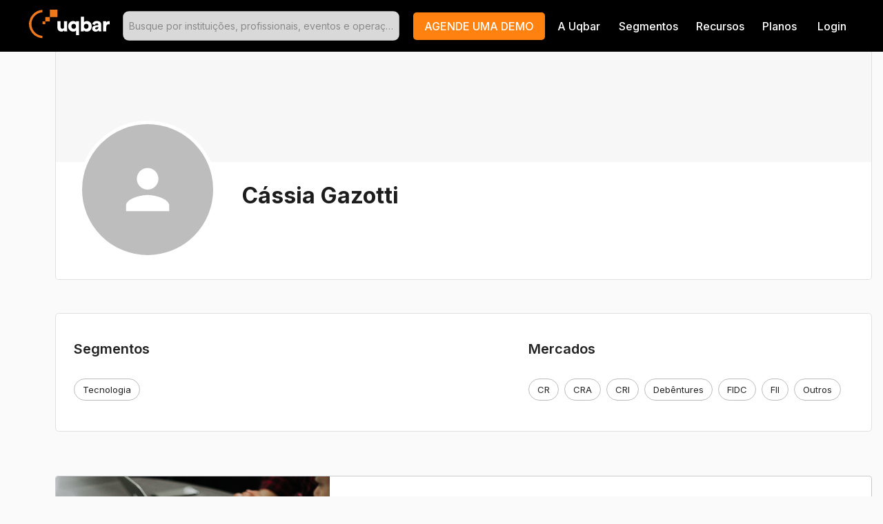

--- FILE ---
content_type: application/javascript
request_url: https://us-assets.i.posthog.com/array/phc_b6UcNQZ5klHfpvLDcuU8G6SGq4O9VA4eTshtqg10WMn/config.js
body_size: 2213
content:
(function() {
  window._POSTHOG_REMOTE_CONFIG = window._POSTHOG_REMOTE_CONFIG || {};
  window._POSTHOG_REMOTE_CONFIG['phc_b6UcNQZ5klHfpvLDcuU8G6SGq4O9VA4eTshtqg10WMn'] = {
    config: {"token": "phc_b6UcNQZ5klHfpvLDcuU8G6SGq4O9VA4eTshtqg10WMn", "supportedCompression": ["gzip", "gzip-js"], "hasFeatureFlags": true, "captureDeadClicks": false, "capturePerformance": {"network_timing": true, "web_vitals": false, "web_vitals_allowed_metrics": null}, "autocapture_opt_out": false, "autocaptureExceptions": false, "analytics": {"endpoint": "/i/v0/e/"}, "elementsChainAsString": true, "errorTracking": {"autocaptureExceptions": false, "suppressionRules": []}, "logs": {"captureConsoleLogs": false}, "sessionRecording": {"endpoint": "/s/", "consoleLogRecordingEnabled": true, "recorderVersion": "v2", "sampleRate": null, "minimumDurationMilliseconds": 5000, "linkedFlag": null, "networkPayloadCapture": null, "masking": {"maskAllInputs": false}, "urlTriggers": [], "urlBlocklist": [], "eventTriggers": [], "triggerMatchType": "any", "scriptConfig": {"script": "posthog-recorder"}, "recordCanvas": true, "canvasFps": 3, "canvasQuality": "0.4"}, "heatmaps": true, "conversations": false, "surveys": [{"id": "019783f3-6898-0000-a58f-7a54979a2ed5", "name": "Feedback - Linha do Tempo", "type": "popover", "internal_targeting_flag_key": "survey-targeting-6cc7ef3277-custom", "questions": [{"id": "7b82b0ff-3467-445b-9841-ed3f54ae91d1", "type": "rating", "scale": 5, "display": "number", "question": "Como voc\u00ea classificaria a utilidade da Linha do Tempo?", "buttonText": "Enviar", "description": "", "lowerBoundLabel": "Nada \u00fatil", "upperBoundLabel": "Muito \u00datil", "descriptionContentType": "text"}, {"id": "47849b08-d18f-4896-baa8-0023d4a3fdd7", "type": "single_choice", "choices": ["Sim, foi claro e preciso", "Parcialmente, faltou detalhe", "N\u00e3o, precisa melhorar"], "question": "O resumo gerado por IA atendeu \u00e0s suas expectativas?", "buttonText": "Enviar", "description": "", "descriptionContentType": "text"}, {"id": "b88c53f6-4b5b-419b-b05b-167438618016", "type": "open", "optional": true, "question": "Voc\u00ea sentiu falta de alguma informa\u00e7\u00e3o ou funcionalidade?", "buttonText": "Enviar", "description": "Deseja sugerir alguma melhoria?", "descriptionContentType": "text"}], "conditions": {"url": "uqbar.com.br/linha-do-tempo", "events": {"values": [{"name": "survey sent"}]}}, "appearance": {"zIndex": "2147482647", "maxWidth": "300px", "position": "middle_right", "boxShadow": "0 4px 12px rgba(0, 0, 0, 0.15)", "boxPadding": "20px 24px", "fontFamily": "inherit", "whiteLabel": true, "borderColor": "#c9c6c6", "placeholder": "Start typing...", "borderRadius": "10px", "autoDisappear": true, "backgroundColor": "#eeeded", "inputBackground": "white", "textSubtleColor": "#939393", "shuffleQuestions": false, "ratingButtonColor": "white", "submitButtonColor": "black", "disabledButtonOpacity": "0.6", "submitButtonTextColor": "white", "thankYouMessageHeader": "Obrigado por ajudar a tornar a Uqbar ainda melhor!", "displayThankYouMessage": true, "ratingButtonActiveColor": "black", "surveyPopupDelaySeconds": 2, "thankYouMessageDescription": ""}, "start_date": "2025-06-18T16:51:03.885000Z", "end_date": null, "current_iteration": null, "current_iteration_start_date": null, "schedule": "always", "enable_partial_responses": true}, {"id": "01931913-a3e6-0000-e024-c637744e2bea", "name": "Relev\u00e2ncia dos Artigos", "type": "popover", "internal_targeting_flag_key": "survey-targeting-559ccc655c-custom", "questions": [{"id": "71785e98-8c34-4840-84a9-8fe8d1b55980", "type": "rating", "scale": 3, "display": "emoji", "question": "Como voc\u00ea classificaria as informa\u00e7\u00f5es apresentadas neste artigo?", "buttonText": "Enviar", "description": "", "lowerBoundLabel": "Pouco relevantes", "upperBoundLabel": "Muito relevantes", "originalQuestionIndex": 0, "descriptionContentType": "text"}], "conditions": {"url": "uqbar.com.br/artigo/", "seenSurveyWaitPeriodInDays": 2}, "appearance": {"position": "right", "whiteLabel": true, "borderColor": "#c9c6c6", "placeholder": "Start typing...", "backgroundColor": "#eeeded", "ratingButtonColor": "#939393", "submitButtonColor": "black", "submitButtonTextColor": "white", "thankYouMessageHeader": "Obrigado pelo feedback!", "displayThankYouMessage": true, "ratingButtonActiveColor": "black", "surveyPopupDelaySeconds": 4, "thankYouMessageDescription": "", "thankYouMessageCloseButtonText": "Fechar"}, "start_date": "2024-11-11T14:23:58.405000Z", "end_date": null, "current_iteration": null, "current_iteration_start_date": null, "schedule": "always", "enable_partial_responses": false}, {"id": "018d5ab8-c39a-0000-e899-077eea474648", "name": "Feedback p\u00e1gina de inscri\u00e7\u00e3o", "type": "popover", "questions": [{"id": "f7e7fbff-bd6e-4729-afee-7bc5135d8179", "type": "open", "question": "Precisa de alguma ajuda com a sua inscri\u00e7\u00e3o no Uqbar Experience 2024?", "buttonText": "Pr\u00f3ximo", "description": "Escreva abaixo e entraremos em contato"}, {"id": "23a130e4-b63d-412f-bf28-cc761a6b2fb8", "type": "open", "question": "Deixe seu e-mail", "buttonText": "Enviar", "description": ""}], "conditions": {"url": "uqbar.com.br/evento/uqbar-experience"}, "appearance": {"position": "right", "whiteLabel": true, "borderColor": "#c9c6c6", "placeholder": "Estou com dificuldade em ...", "backgroundColor": "#eeeded", "ratingButtonColor": "white", "submitButtonColor": "black", "thankYouMessageHeader": "Obrigado!", "displayThankYouMessage": true, "ratingButtonActiveColor": "black"}, "start_date": "2024-01-30T14:39:46.115000Z", "end_date": "2024-04-19T17:02:04.124000Z", "current_iteration": null, "current_iteration_start_date": null, "schedule": "once", "enable_partial_responses": false}, {"id": "018d1d3c-cac5-0000-2fe6-f0c4916b1749", "name": "Roadmap", "type": "popover", "targeting_flag_key": "survey-targeting-roadmap", "internal_targeting_flag_key": "survey-targeting-785c58ef45-custom", "questions": [{"id": "b7341e56-741b-44fe-9399-5affd34b7f43", "type": "single_choice", "scale": 10, "choices": ["Dados de CR", "Dados de Deb\u00eantures de Securitiza\u00e7\u00e3o", "Rentabilidade de cotas de FIDC", "Outros"], "display": "number", "question": "Que tipo de conte\u00fado ou funcionalidade voc\u00ea gostaria de ver na Uqbar?", "buttonText": "Enviar", "description": "", "hasOpenChoice": true, "lowerBoundLabel": "Unlikely", "upperBoundLabel": "Very likely"}], "conditions": {"url": ""}, "appearance": {"position": "right", "whiteLabel": true, "borderColor": "#c9c6c6", "placeholder": "Start typing...", "autoDisappear": true, "backgroundColor": "#eeeded", "ratingButtonColor": "white", "submitButtonColor": "black", "thankYouMessageHeader": "Obrigado pelo seu feedback!", "displayThankYouMessage": true, "ratingButtonActiveColor": "black"}, "start_date": "2024-01-18T15:49:37.471000Z", "end_date": "2025-01-08T17:54:05.337000Z", "current_iteration": null, "current_iteration_start_date": null, "schedule": "once", "enable_partial_responses": false}, {"id": "018cf41f-9a93-0000-a051-7ed65f38b32c", "name": "Incentivo ao Cadastro", "type": "popover", "targeting_flag_key": "survey-targeting-incentivo-ao-cadastro", "questions": [{"id": "630ac920-876c-4a01-be81-1ab2a2ccd4d8", "link": "https://www.uqbar.com.br/cadastro?utm_source=cta_cadastro&utm_medium=notification", "type": "link", "question": "Ol\u00e1! Fa\u00e7a seu cadastro e tenha acesso ilimitado aos artigos da Uqbar", "buttonText": "Cadastre-se", "description": "O cadastro \u00e9 gratuito!"}], "conditions": {"url": "https://www.uqbar.com.br/artigo/"}, "appearance": {"position": "center", "whiteLabel": true, "borderColor": "#c9c6c6", "placeholder": "Start typing...", "autoDisappear": true, "backgroundColor": "#eeeded", "ratingButtonColor": "white", "submitButtonColor": "black", "thankYouMessageHeader": "Legal!", "displayThankYouMessage": true, "ratingButtonActiveColor": "black", "thankYouMessageDescription": "Voc\u00ea ser\u00e1 redirecionado(a) para a p\u00e1gina de cadastro."}, "start_date": "2024-01-10T16:10:00.094000Z", "end_date": "2024-02-21T14:49:23.309000Z", "current_iteration": null, "current_iteration_start_date": null, "schedule": "once", "enable_partial_responses": false}], "productTours": false, "defaultIdentifiedOnly": true},
    siteApps: []
  }
})();